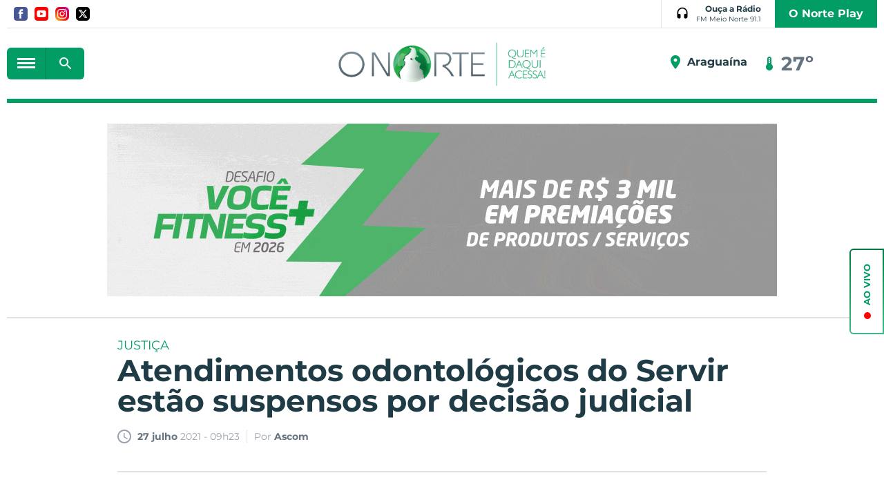

--- FILE ---
content_type: text/html; charset=utf-8
request_url: https://www.portalonorte.com.br/noticias/estado/atendimentos-odontologicos-do-servir-estao-suspensos-por-decisao/102664/
body_size: 15330
content:
<!DOCTYPE html><html xmlns="http://www.w3.org/1999/xhtml" lang="pt-br"><head><title>Atendimentos odontológicos do Servir estão suspensos por decisão judicial - Portal O Norte</title>
	<meta name="title" content="Atendimentos odontológicos do Servir estão suspensos por decisão judicial" /><link rel="canonical" href="https://www.portalonorte.com.br/noticias/estado/atendimentos-odontologicos-do-servir-estao-suspensos-por-decisao/102664/" /><link rel="amphtml" href="https://www.portalonorte.com.br/noticia/amp/102664/atendimentos-odontologicos-do-servir-estao-suspensos-por-decisao/" /><meta property="og:title" content="Atendimentos odontológicos do Servir estão suspensos por decisão judicial"/><meta property="og:image" content="https://cdn.portalonorte.com.br/upload/dn_arquivo/2021/07/odonto-servir-1.jpg"/><meta property="og:description" content=" Em cumprimento ao mandado de seguran&amp;ccedil;a publicado no Di&amp;aacute;rio Oficial do Estado n&amp;ordm; 5.893, da &amp;uacute;ltima sexta-feira, 23, os servi&amp;ccedil;os odontol&amp;oacute;gicos oferecidos pelo Plano..."/><meta property="description" content=" Em cumprimento ao mandado de seguran&amp;ccedil;a publicado no Di&amp;aacute;rio Oficial do Estado n&amp;ordm; 5.893, da &amp;uacute;ltima sexta-feira, 23, os servi&amp;ccedil;os odontol&amp;oacute;gicos oferecidos pelo Plano..."/>
<meta name="author" content="http://www.dothnews.com.br" /><meta name="owner" content="dothcom@dothcom.net" /><meta name="robots" content="index,follow"><meta http-equiv="Content-Language" content="pt-br" /><meta http-equiv="Content-Type" content="text/html; charset=utf-8" /><meta charset="UTF-8"><meta name="google-site-verification" content="ZwrJw1f6avlgVQRmgdzzmsPHCiG94bW_OBIK9uJ1dmE" /><base href="https://www.portalonorte.com.br/" /><script type="text/javascript">SITE_URL = 'https://www.portalonorte.com.br/';CDN_URL = 'https://cdn.portalonorte.com.br/';STATIC_URL = 'https://www.portalonorte.com.br/application/themes/portalonorte.com.br/';CSRF_NAME = 'csrf_test_name';CSRF_HASH = 'a0f35c8e18ac97b2bde2316c1365d84b';var BANNER_NA_VITRINE  = '';var DFP_BLOCOID_vitrine_desk = '';var DFP_BLOCOID_vitrine_mob = '';</script><style>.squareBanner .mascaraConsole{display: block;width: 300px;height: 250px;}.supperBanner .mascaraConsole{display: block!important;width: 1260px!important;height: 100px!important;position:relative!important;}.billboardBanner .mascaraConsole{display: block!important;width: 970px!important;height: 250px!important;}.recBanner .mascaraConsole{display: block!important;width: 300px!important;height: 100px!important;}</style><meta http-equiv="x-dns-prefetch-control" content="on"/><meta name="viewport" content="width=device-width, initial-scale=1, maximum-scale=5"><meta name="apple-mobile-web-app-status-bar-style" content="black" /><meta name="apple-mobile-web-app-capable" content="yes" /><link rel="apple-touch-icon" sizes="57x57" href="//www.portalonorte.com.br/application/themes/portalonorte.com.br/gfx/favicon/2020/apple-icon-57x57.png"><link rel="apple-touch-icon" sizes="60x60" href="//www.portalonorte.com.br/application/themes/portalonorte.com.br/gfx/favicon/2020/apple-icon-60x60.png"><link rel="apple-touch-icon" sizes="72x72" href="//www.portalonorte.com.br/application/themes/portalonorte.com.br/gfx/favicon/2020/apple-icon-72x72.png"><link rel="apple-touch-icon" sizes="76x76" href="//www.portalonorte.com.br/application/themes/portalonorte.com.br/gfx/favicon/2020/apple-icon-76x76.png"><link rel="apple-touch-icon" sizes="114x114" href="//www.portalonorte.com.br/application/themes/portalonorte.com.br/gfx/favicon/2020/apple-icon-114x114.png"><link rel="apple-touch-icon" sizes="120x120" href="//www.portalonorte.com.br/application/themes/portalonorte.com.br/gfx/favicon/2020/apple-icon-120x120.png"><link rel="apple-touch-icon" sizes="144x144" href="//www.portalonorte.com.br/application/themes/portalonorte.com.br/gfx/favicon/2020/apple-icon-144x144.png"><link rel="apple-touch-icon" sizes="152x152" href="//www.portalonorte.com.br/application/themes/portalonorte.com.br/gfx/favicon/2020/apple-icon-152x152.png"><link rel="apple-touch-icon" sizes="180x180" href="//www.portalonorte.com.br/application/themes/portalonorte.com.br/gfx/favicon/2020/apple-icon-180x180.png"><link rel="icon" type="image/png" sizes="192x192"  href="//www.portalonorte.com.br/application/themes/portalonorte.com.br/gfx/favicon/2020/android-icon-192x192.png"><link rel="icon" type="image/png" sizes="32x32" href="//www.portalonorte.com.br/application/themes/portalonorte.com.br/gfx/favicon/2020/favicon-32x32.png"><link rel="icon" type="image/png" sizes="96x96" href="//www.portalonorte.com.br/application/themes/portalonorte.com.br/gfx/favicon/2020/favicon-96x96.png"><link rel="icon" type="image/png" sizes="16x16" href="//www.portalonorte.com.br/application/themes/portalonorte.com.br/gfx/favicon/2020/favicon-16x16.png"><link href="//www.portalonorte.com.br/application/themes/portalonorte.com.br/gfx/favicon/2020/iphone5_splash.png" media="(device-width: 320px) and (device-height: 568px) and (-webkit-device-pixel-ratio: 2)" rel="apple-touch-startup-image" /><link href="//www.portalonorte.com.br/application/themes/portalonorte.com.br/gfx/favicon/2020/iphone6_splash.png" media="(device-width: 375px) and (device-height: 667px) and (-webkit-device-pixel-ratio: 2)" rel="apple-touch-startup-image" /><link href="//www.portalonorte.com.br/application/themes/portalonorte.com.br/gfx/favicon/2020/iphoneplus_splash.png" media="(device-width: 621px) and (device-height: 1104px) and (-webkit-device-pixel-ratio: 3)" rel="apple-touch-startup-image" /><link href="//www.portalonorte.com.br/application/themes/portalonorte.com.br/gfx/favicon/2020/iphonex_splash.png" media="(device-width: 375px) and (device-height: 812px) and (-webkit-device-pixel-ratio: 3)" rel="apple-touch-startup-image" /><link href="//www.portalonorte.com.br/application/themes/portalonorte.com.br/gfx/favicon/2020/iphonexr_splash.png" media="(device-width: 414px) and (device-height: 896px) and (-webkit-device-pixel-ratio: 2)" rel="apple-touch-startup-image" /><link href="//www.portalonorte.com.br/application/themes/portalonorte.com.br/gfx/favicon/2020/iphonexsmax_splash.png" media="(device-width: 414px) and (device-height: 896px) and (-webkit-device-pixel-ratio: 3)" rel="apple-touch-startup-image" /><link href="//www.portalonorte.com.br/application/themes/portalonorte.com.br/gfx/favicon/2020/ipad_splash.png" media="(device-width: 768px) and (device-height: 1024px) and (-webkit-device-pixel-ratio: 2)" rel="apple-touch-startup-image" /><link href="//www.portalonorte.com.br/application/themes/portalonorte.com.br/gfx/favicon/2020/ipadpro1_splash.png" media="(device-width: 834px) and (device-height: 1112px) and (-webkit-device-pixel-ratio: 2)" rel="apple-touch-startup-image" /><link href="//www.portalonorte.com.br/application/themes/portalonorte.com.br/gfx/favicon/2020/ipadpro3_splash.png" media="(device-width: 834px) and (device-height: 1194px) and (-webkit-device-pixel-ratio: 2)" rel="apple-touch-startup-image" /><link href="//www.portalonorte.com.br/application/themes/portalonorte.com.br/gfx/favicon/2020/ipadpro2_splash.png" media="(device-width: 1024px) and (device-height: 1366px) and (-webkit-device-pixel-ratio: 2)" rel="apple-touch-startup-image" /><meta name="msapplication-TileColor" content="#0077ea"><meta name="msapplication-TileImage" content="//www.portalonorte.com.br/application/themes/portalonorte.com.br/gfx/favicon/2020/ms-icon-144x144.png"><meta name="theme-color" content="#0077ea"><!--BLOCO DE HEAD ADICIONAL--><link rel="alternate" title="Portal O Norte - RSS" href="https://www.portalonorte.com.br/noticias/estado/feed/" type="application/rss+xml" />		
		
		<!--CSS--><link rel="stylesheet" href="https://www.portalonorte.com.br/application/themes/portalonorte.com.br/css/padrao_v1234570262.css"/><link rel="stylesheet" href="https://cdnjs.cloudflare.com/ajax/libs/Swiper/4.4.6/css/swiper.min.css"/>
	<link rel="stylesheet" type="text/css" href="//cdnjs.cloudflare.com/ajax/libs/fancybox/2.1.7/css/jquery.fancybox.min.css">
	<style>
		.fancybox-next span, .fancybox-prev span{
			visibility: visible !important;
			display: block !important;
		}
	</style>



		<!-- JS --><script src="https://cdnjs.cloudflare.com/ajax/libs/pace/1.0.2/pace.min.js"></script><script src="https://www.portalonorte.com.br/application/themes/portalonorte.com.br/js/jquery-2.1.4.min.js"></script><script src="https://code.jquery.com/jquery-3.6.0.min.js"></script><script src="https://code.jquery.com/jquery-migrate-3.3.2.min.js"></script><script src="https://www.portalonorte.com.br/application/themes/portalonorte.com.br/js/jquery.validate-1.17.0.min.js"></script><!--<script src="https://www.portalonorte.com.br/application/themes/portalonorte.com.br/js/jquery.maskedinput.min.js"></script>--><script src="https://cdnjs.cloudflare.com/ajax/libs/Swiper/4.4.6/js/swiper.min.js"></script><script src="https://www.portalonorte.com.br/application/themes/portalonorte.com.br/js/jquery.cycle2.min.js"></script><script src="https://www.portalonorte.com.br/application/themes/portalonorte.com.br/js/padrao_v1234570262.js"></script>

	<script src="//cdnjs.cloudflare.com/ajax/libs/fancybox/2.1.5/jquery.fancybox.min.js"></script>


		
			<script async src="https://pagead2.googlesyndication.com/pagead/js/adsbygoogle.js?client=ca-pub-1280958926108456" crossorigin="anonymous"></script>

			<script async src="https://pagead2.googlesyndication.com/pagead/js/adsbygoogle.js"></script>
			<script>
				(adsbygoogle = window.adsbygoogle || []).push({
					google_ad_client: "ca-pub-4156194410382358:",
					enable_page_level_ads: true
				});
			</script>
		

		
	
		
			<script type="text/javascript">
				window._taboola = window._taboola || [];
				_taboola.push({article:'auto'});
				!function (e, f, u, i) {
				if (!document.getElementById(i)){
				e.async = 1;
				e.src = u;
				e.id = i;
				f.parentNode.insertBefore(e, f);
				}
				}(document.createElement('script'),
				document.getElementsByTagName('script')[0],
				'//cdn.taboola.com/libtrc/portalonorte-network/loader.js',
				'tb_loader_script');
				if(window.performance && typeof window.performance.mark == 'function')
				{window.performance.mark('tbl_ic');}
			</script>
		


	</head>
	<body class="bodyTag">

		
		

		<button class="fechaMenu"></button>

		
		
			
		

		
		
<!-- Google tag (gtag.js) -->
<script async src="https://www.googletagmanager.com/gtag/js?id=G-591Z5XBX9N"></script>
<script>
  
  window.dataLayer = window.dataLayer || [];
  function gtag(){dataLayer.push(arguments);}
  gtag('js', new Date());
  

  gtag('config', 'G-591Z5XBX9N');
  gtag('config', 'G-591Z5XBX9N');  

</script>



		
			

		<div id="fb-root"></div>
		<script>(function(d, s, id) {
		  var js, fjs = d.getElementsByTagName(s)[0];
		  if (d.getElementById(id)) return;
		  js = d.createElement(s); js.id = id;
		  js.src = 'https://connect.facebook.net/pt_BR/sdk.js#xfbml=1&version=v3.1&appId=347119032366780&autoLogAppEvents=1';
		  fjs.parentNode.insertBefore(js, fjs);
		}(document, 'script', 'facebook-jssdk'));</script>
	


		
					

		
		
		

				
		
		
		

		<header class="headerSite">
			<div class="container_16">

				<div class="head grid_16">
					<div class="grid_10 alpha">
						<div class="midias">
							<a href="https://www.facebook.com/portalonorte" rel="nofollow" target="_blank" class="facebook" title="Facebook">
								<svg xmlns="http://www.w3.org/2000/svg" width="24" height="24" viewBox="0 0 24 24"><path d="M19 0h-14c-2.761 0-5 2.239-5 5v14c0 2.761 2.239 5 5 5h14c2.762 0 5-2.239 5-5v-14c0-2.761-2.238-5-5-5zm-3 7h-1.924c-.615 0-1.076.252-1.076.889v1.111h3l-.238 3h-2.762v8h-3v-8h-2v-3h2v-1.923c0-2.022 1.064-3.077 3.461-3.077h2.539v3z"/></svg>
							</a>
							<a href="https://www.youtube.com/user/tvonorteweb" rel="nofollow" target="_blank" class="youtube" title="Youtube">
								<svg xmlns="http://www.w3.org/2000/svg" width="24" height="24" viewBox="0 0 24 24"><path d="M10 9.333l5.333 2.662-5.333 2.672v-5.334zm14-4.333v14c0 2.761-2.238 5-5 5h-14c-2.761 0-5-2.239-5-5v-14c0-2.761 2.239-5 5-5h14c2.762 0 5 2.239 5 5zm-4 7c-.02-4.123-.323-5.7-2.923-5.877-2.403-.164-7.754-.163-10.153 0-2.598.177-2.904 1.747-2.924 5.877.02 4.123.323 5.7 2.923 5.877 2.399.163 7.75.164 10.153 0 2.598-.177 2.904-1.747 2.924-5.877z"/></svg>
							</a>
							<a href="https://www.instagram.com/portalonorte/" rel="nofollow" target="_blank" class="instagram" title="Instagram">
								<svg xmlns="http://www.w3.org/2000/svg" width="24" height="24" viewBox="0 0 24 24"><path d="M12 2.163c3.204 0 3.584.012 4.85.07 3.252.148 4.771 1.691 4.919 4.919.058 1.265.069 1.645.069 4.849 0 3.205-.012 3.584-.069 4.849-.149 3.225-1.664 4.771-4.919 4.919-1.266.058-1.644.07-4.85.07-3.204 0-3.584-.012-4.849-.07-3.26-.149-4.771-1.699-4.919-4.92-.058-1.265-.07-1.644-.07-4.849 0-3.204.013-3.583.07-4.849.149-3.227 1.664-4.771 4.919-4.919 1.266-.057 1.645-.069 4.849-.069zm0-2.163c-3.259 0-3.667.014-4.947.072-4.358.2-6.78 2.618-6.98 6.98-.059 1.281-.073 1.689-.073 4.948 0 3.259.014 3.668.072 4.948.2 4.358 2.618 6.78 6.98 6.98 1.281.058 1.689.072 4.948.072 3.259 0 3.668-.014 4.948-.072 4.354-.2 6.782-2.618 6.979-6.98.059-1.28.073-1.689.073-4.948 0-3.259-.014-3.667-.072-4.947-.196-4.354-2.617-6.78-6.979-6.98-1.281-.059-1.69-.073-4.949-.073zm0 5.838c-3.403 0-6.162 2.759-6.162 6.162s2.759 6.163 6.162 6.163 6.162-2.759 6.162-6.163c0-3.403-2.759-6.162-6.162-6.162zm0 10.162c-2.209 0-4-1.79-4-4 0-2.209 1.791-4 4-4s4 1.791 4 4c0 2.21-1.791 4-4 4zm6.406-11.845c-.796 0-1.441.645-1.441 1.44s.645 1.44 1.441 1.44c.795 0 1.439-.645 1.439-1.44s-.644-1.44-1.439-1.44z"/></svg>
							</a>
							<a href="https://twitter.com/portalonorte1" rel="nofollow" target="_blank" class="twitter" title="Twitter">
								<svg xmlns="http://www.w3.org/2000/svg" viewBox="0 0 512 512"><path d="M389.2 48h70.6L305.6 224.2 487 464H345L233.7 318.6 106.5 464H35.8L200.7 275.5 26.8 48H172.4L272.9 180.9 389.2 48zM364.4 421.8h39.1L151.1 88h-42L364.4 421.8z"/></svg>
							</a>
						</div>
					</div>

					<div class="grid_6 omega">
						<div class="radioArea">
							<a href="ao-vivo/?radio=6" title="Ouça a Rádio Folha 96.7 FM" target="_blank" class="radioBtn">
								<svg viewBox="0 0 24 24"><path d="M11.4 1.02C6.62 1.33 3 5.52 3 10.31V17c0 1.66 1.34 3 3 3h1c1.1 0 2-.9 2-2v-4c0-1.1-.9-2-2-2H5v-1.71C5 6.45 7.96 3.11 11.79 3 15.76 2.89 19 6.06 19 10v2h-2c-1.1 0-2 .9-2 2v4c0 1.1.9 2 2 2h1c1.66 0 3-1.34 3-3v-7c0-5.17-4.36-9.32-9.6-8.98z"/></svg>
								<strong>
									Ouça a Rádio
									<small>FM Meio Norte 91.1</small>
								</strong>
							</a>
							<a href="https://www.youtube.com/channel/UCMn0qOd4JkoQ1mpi-fCD97A" class="nortePlay" target="_blank">O Norte Play</a>
						</div>
					</div>
				</div>

				<div class="clear"></div>

				<div class="topoContent">

					<div class="grid_5">

						<div class="menuBusca">
							<button aria-label="botão menu" class="menuIcon">
								<div><span></span></div>
							</button>
							<div class="formBusca mobileNao2">
								<button aria-label="botão buscar" class="buscarMascara"></button>
								<form action="busca/">
									<fieldset>
										<input type="text" class="inputText" placeholder="Pesquisar..." name="q" value=""  autocomplete="off" />
										<div class="buscaBt">
											<input type="submit" class="buscaBt" value="ok">
											<svg viewBox="0 0 24 24"><path d="M15.5 14h-.79l-.28-.27c1.2-1.4 1.82-3.31 1.48-5.34-.47-2.78-2.79-5-5.59-5.34-4.23-.52-7.79 3.04-7.27 7.27.34 2.8 2.56 5.12 5.34 5.59 2.03.34 3.94-.28 5.34-1.48l.27.28v.79l4.25 4.25c.41.41 1.08.41 1.49 0 .41-.41.41-1.08 0-1.49L15.5 14zm-6 0C7.01 14 5 11.99 5 9.5S7.01 5 9.5 5 14 7.01 14 9.5 11.99 14 9.5 14z"/></svg>
										</div>
									</fieldset>
								</form>
							</div>
						</div>
					</div>


					<div class="grid_6">
						<h1>
							<a href="https://www.portalonorte.com.br/" title="Portal O Norte" class="logoTopo">
								<img src="https://www.portalonorte.com.br/application/themes/portalonorte.com.br/gfx/logo-onorte-2020.png" alt="">
							</a>
						</h1>
					</div>

					<div class="grid_5 midiasPhone">

						<section class="tempo"><section class="climaTempo cycle-slideshow" data-cycle-slides="> section"><section class="climaTempo"><div class="climaCidade"><svg xmlns="http://www.w3.org/2000/svg" height="24" viewBox="0 0 24 24" width="24"><path d="M0 0h24v24H0z" fill="none"/><path d="M12 2C8.13 2 5 5.13 5 9c0 5.25 7 13 7 13s7-7.75 7-13c0-3.87-3.13-7-7-7zm0 9.5c-1.38 0-2.5-1.12-2.5-2.5s1.12-2.5 2.5-2.5 2.5 1.12 2.5 2.5-1.12 2.5-2.5 2.5z"/></svg><span>Palmas</span></div><div class="temperatura"><svg xmlns="http://www.w3.org/2000/svg" enable-background="new 0 0 24 24" height="24px" viewBox="0 0 24 24" width="24px" fill="#000000"><g><path d="M0,0h24v24H0V0z" fill="none"/></g><g><path d="M15,13V5c0-1.66-1.34-3-3-3S9,3.34,9,5v8c-1.21,0.91-2,2.37-2,4c0,2.76,2.24,5,5,5s5-2.24,5-5C17,15.37,16.21,13.91,15,13z M11,11V5c0-0.55,0.45-1,1-1s1,0.45,1,1v1h-1v1h1v1v1h-1v1h1v1H11z"/></g></svg><big>27º</big></div></section><section class="climaTempo"><div class="climaCidade"><svg xmlns="http://www.w3.org/2000/svg" height="24" viewBox="0 0 24 24" width="24"><path d="M0 0h24v24H0z" fill="none"/><path d="M12 2C8.13 2 5 5.13 5 9c0 5.25 7 13 7 13s7-7.75 7-13c0-3.87-3.13-7-7-7zm0 9.5c-1.38 0-2.5-1.12-2.5-2.5s1.12-2.5 2.5-2.5 2.5 1.12 2.5 2.5-1.12 2.5-2.5 2.5z"/></svg><span>Araguaína</span></div><div class="temperatura"><svg xmlns="http://www.w3.org/2000/svg" enable-background="new 0 0 24 24" height="24px" viewBox="0 0 24 24" width="24px" fill="#000000"><g><path d="M0,0h24v24H0V0z" fill="none"/></g><g><path d="M15,13V5c0-1.66-1.34-3-3-3S9,3.34,9,5v8c-1.21,0.91-2,2.37-2,4c0,2.76,2.24,5,5,5s5-2.24,5-5C17,15.37,16.21,13.91,15,13z M11,11V5c0-0.55,0.45-1,1-1s1,0.45,1,1v1h-1v1h1v1v1h-1v1h1v1H11z"/></g></svg><big>27º</big></div></section><section class="climaTempo"><div class="climaCidade"><svg xmlns="http://www.w3.org/2000/svg" height="24" viewBox="0 0 24 24" width="24"><path d="M0 0h24v24H0z" fill="none"/><path d="M12 2C8.13 2 5 5.13 5 9c0 5.25 7 13 7 13s7-7.75 7-13c0-3.87-3.13-7-7-7zm0 9.5c-1.38 0-2.5-1.12-2.5-2.5s1.12-2.5 2.5-2.5 2.5 1.12 2.5 2.5-1.12 2.5-2.5 2.5z"/></svg><span>Gurupi</span></div><div class="temperatura"><svg xmlns="http://www.w3.org/2000/svg" enable-background="new 0 0 24 24" height="24px" viewBox="0 0 24 24" width="24px" fill="#000000"><g><path d="M0,0h24v24H0V0z" fill="none"/></g><g><path d="M15,13V5c0-1.66-1.34-3-3-3S9,3.34,9,5v8c-1.21,0.91-2,2.37-2,4c0,2.76,2.24,5,5,5s5-2.24,5-5C17,15.37,16.21,13.91,15,13z M11,11V5c0-0.55,0.45-1,1-1s1,0.45,1,1v1h-1v1h1v1v1h-1v1h1v1H11z"/></g></svg><big>24º</big></div></section><section class="climaTempo"><div class="climaCidade"><svg xmlns="http://www.w3.org/2000/svg" height="24" viewBox="0 0 24 24" width="24"><path d="M0 0h24v24H0z" fill="none"/><path d="M12 2C8.13 2 5 5.13 5 9c0 5.25 7 13 7 13s7-7.75 7-13c0-3.87-3.13-7-7-7zm0 9.5c-1.38 0-2.5-1.12-2.5-2.5s1.12-2.5 2.5-2.5 2.5 1.12 2.5 2.5-1.12 2.5-2.5 2.5z"/></svg><span>Porto Nacional</span></div><div class="temperatura"><svg xmlns="http://www.w3.org/2000/svg" enable-background="new 0 0 24 24" height="24px" viewBox="0 0 24 24" width="24px" fill="#000000"><g><path d="M0,0h24v24H0V0z" fill="none"/></g><g><path d="M15,13V5c0-1.66-1.34-3-3-3S9,3.34,9,5v8c-1.21,0.91-2,2.37-2,4c0,2.76,2.24,5,5,5s5-2.24,5-5C17,15.37,16.21,13.91,15,13z M11,11V5c0-0.55,0.45-1,1-1s1,0.45,1,1v1h-1v1h1v1v1h-1v1h1v1H11z"/></g></svg><big>28º</big></div></section></section></section>

						<div class="menuBusca apenasMobile">
							<div class="formBusca">
								<button aria-label="botão buscar" class="buscarMascara"></button>
								<form action="busca/">
									<fieldset>
										<input type="text" class="inputText" placeholder="Pesquisar..." name="q" value=""  autocomplete="off" />
										<div class="buscaBt">
											<input type="submit" class="buscaBt" value="ok">
											<svg viewBox="0 0 24 24"><path d="M15.5 14h-.79l-.28-.27c1.2-1.4 1.82-3.31 1.48-5.34-.47-2.78-2.79-5-5.59-5.34-4.23-.52-7.79 3.04-7.27 7.27.34 2.8 2.56 5.12 5.34 5.59 2.03.34 3.94-.28 5.34-1.48l.27.28v.79l4.25 4.25c.41.41 1.08.41 1.49 0 .41-.41.41-1.08 0-1.49L15.5 14zm-6 0C7.01 14 5 11.99 5 9.5S7.01 5 9.5 5 14 7.01 14 9.5 11.99 14 9.5 14z"/></svg>
										</div>
									</fieldset>
								</form>
							</div>
						</div>

					</div>

					<div class="clear"></div>

				</div>

				<div class="clear"></div>

				
					<div class="grid_16">
						<div class="spacerHeader"></div>
					</div>
				

			</div>

			<div class="clear"></div>

			<nav class="menuPrincipal">
				<ul>

					<div class="menuBusca">
						<button class="menuIcon">
							<div><span></span></div>
							FECHAR
						</button>
					</div>

					<a href="assinatura/" class="nortePlay apenasMobile">O Norte Play</a>


					
					
					
											<li >
															<a  href="https://www.portalonorte.com.br/pagina-inicial/" title="Capa">Capa</a>
							
							
													</li>
											<li class="dropdown">
															<a  href="https://www.portalonorte.com.br/colunas/" title="Colunas">Colunas</a>
							
							
							
							<ul class="subMenu">
																	<li class="sub-menu">
										<a  href="https://www.portalonorte.com.br/vitrine-cultural/" title="Dágila Sabóia">Dágila Sabóia</a>

										
										
									</li>
																	<li class="sub-menu">
										<a  href="https://www.portalonorte.com.br/opiniao-formada/" title="Tony Veras">Tony Veras</a>

										
										
									</li>
																	<li class="sub-menu">
										<a  href="https://www.portalonorte.com.br/chics/" title="Jotta Nunes">Jotta Nunes</a>

										
										
									</li>
															</ul>
													</li>
											<li >
															<a  href="https://www.portalonorte.com.br/atendimento/" title="Fale Conosco">Fale Conosco</a>
							
							
													</li>
											<li >
															<a  href="https://www.portalonorte.com.br/guia/" title="Guia">Guia</a>
							
							
													</li>
											<li >
															<a  href="https://www.portalonorte.com.br/ultimas-noticias/" title="Últimas Notícias">Últimas Notícias</a>
							
							
													</li>
											<li class="dropdown">
															<a  href="https://www.portalonorte.com.br/noticias/" title="Notícias">Notícias</a>
							
							
							
							<ul class="subMenu">
																	<li class="sub-menu">
										<a  href="https://www.portalonorte.com.br/editais/" title="Editais">Editais</a>

										
										
									</li>
																	<li class="sub-menu">
										<a  href="https://www.portalonorte.com.br/politica/" title="Política">Política</a>

										
										
									</li>
																	<li class="sub-menu">
										<a  href="https://www.portalonorte.com.br/oportunidades/" title="Oportunidades">Oportunidades</a>

										
										
									</li>
																	<li class="sub-menu">
										<a  href="https://www.portalonorte.com.br/plantao-190/" title="Plantão 190">Plantão 190</a>

										
										
									</li>
																	<li class="sub-menu">
										<a  href="https://www.portalonorte.com.br/vc-e-o-reporter/" title="Vc é o Repórter">Vc é o Repórter</a>

										
										
									</li>
																	<li class="sub-menu">
										<a  href="https://www.portalonorte.com.br/noticias/esportes/" title="Esportes">Esportes</a>

										
										
									</li>
																	<li class="sub-menu">
										<a  href="https://www.portalonorte.com.br/noticias/araguaina/" title="Araguaína">Araguaína</a>

										
										
									</li>
																	<li class="sub-menu">
										<a  href="https://www.portalonorte.com.br/noticias/estado/" title="Estado">Estado</a>

										
										
									</li>
																	<li class="sub-menu">
										<a  href="https://www.portalonorte.com.br/noticias/municipios/" title="Municípios">Municípios</a>

										
										
									</li>
																	<li class="sub-menu">
										<a  href="https://www.portalonorte.com.br/ronda-policial/" title="Ronda Policial">Ronda Policial</a>

										
										
									</li>
																	<li class="sub-menu">
										<a  href="https://www.portalonorte.com.br/mais-quentes/" title="Mais Quentes">Mais Quentes</a>

										
										
									</li>
																	<li class="sub-menu">
										<a  href="https://www.portalonorte.com.br/noticias/norte-fun/" title="Norte Fun">Norte Fun</a>

										
										
									</li>
															</ul>
													</li>
											<li >
															<a  href="https://www.portalonorte.com.br/videos/" title="Vídeos">Vídeos</a>
							
							
													</li>
											<li >
															<a  href="https://www.portalonorte.com.br/galeria/" title="Fotos">Fotos</a>
							
							
													</li>
											<li >
															<a  href="https://www.portalonorte.com.br/concursos-e-empregos/" title="Concursos e Empregos">Concursos e Empregos</a>
							
							
													</li>
											<li >
															<a  href="https://www.portalonorte.com.br/cultura-e-lazer/" title="Cultura e Lazer">Cultura e Lazer</a>
							
							
													</li>
					
				</ul>

				<div class="clear"></div>
			</nav>
		</header>

		<div class="clear"></div>
		<div class="spacer30 mobileNao"></div>
		<div class="spacer10 apenasMobile"></div>


		<div class="container_16">
			
	<div class="tabletMobileNao"><div class="grid_16 supperBanner"><div><a href="https://www.portalonorte.com.br/banner/clica_banner/501/" target="_blank"><img src="https://cdn.portalonorte.com.br/upload/dn_banner/2026/01/des-vcmaisfit_1.gif"
										alt="DESAFIO FITNESS COMPUTADOR "
										class=""
										border="0"/></a><script type="text/javascript">if (typeof ga === 'function'){	ga('send', 'event', 'Banner', 'Visualizacao', '501 - DESAFIO FITNESS COMPUTADOR ', {'nonInteraction': 1});}if (typeof gtag === 'function'){	gtag('event', 'Visualizacao', {		'event_category' : 'Banner',		'event_label' : '501 - DESAFIO FITNESS COMPUTADOR ',		'non_interaction' : true	});}</script></div></div><div class="spacer30"></div><div class="grid_16"><div class="spacerLine"></div></div><div class="clear"></div><div class="spacer30"></div></div><div class="apenasTabletMobile"><div class="recBanner"><div><a href="https://www.portalonorte.com.br/banner/clica_banner/500/" target="_blank"><img src="https://cdn.portalonorte.com.br/upload/dn_banner/2026/01/des-vcmaisfit.gif"
										alt="Desafio VC Fitness"
										class=""
										border="0"/></a><script type="text/javascript">if (typeof ga === 'function'){	ga('send', 'event', 'Banner', 'Visualizacao', '500 - Desafio VC Fitness', {'nonInteraction': 1});}if (typeof gtag === 'function'){	gtag('event', 'Visualizacao', {		'event_category' : 'Banner',		'event_label' : '500 - Desafio VC Fitness',		'non_interaction' : true	});}</script></div></div><div class="apenasMobile"><div class="clear"></div><div class="spacer30"></div></div></div><section class="conteudoNoticia"><header class="tituloNoticia grid_12 prefix_2"><small>JUSTIÇA</small><h1>Atendimentos odontológicos do Servir estão suspensos por decisão judicial</h1><section class="dataAutor"><span><svg version="1.0" id="Layer_1" xmlns="http://www.w3.org/2000/svg" xmlns:xlink="http://www.w3.org/1999/xlink" viewBox="2 2 20 20"><path d="M11.99,2C6.471,2,2,6.48,2,12c0,5.52,4.471,10,9.99,10C17.52,22,22,17.52,22,12C22,6.48,17.52,2,11.99,2z M12,20c-4.42,0-8-3.58-8-8s3.58-8,8-8s8,3.58,8,8S16.42,20,12,20z M12.5,12.25l4.5,2.67l-0.75,1.23L11,13V7h1.5V12.25z"></path></svg>
<strong>27 julho</strong> 2021 - 09h23</span><span>Por <strong>Ascom</strong></span><div class="shareFaceNoticia"><div class="fb-like" data-href="https://www.portalonorte.com.br/noticias/estado/atendimentos-odontologicos-do-servir-estao-suspensos-por-decisao/102664/" data-layout="button_count" data-action="like" data-show-faces="true" data-share="true"></div></div></section><div class="spacer40 mobileNao"></div><div class="spacer20 apenasMobile"></div><div class="spacerLine"></div><div class="spacer20 apenasMobile"></div><div class="spacer40 mobileNao"></div></header><article class="grid_8 prefix_2"><aside class="grid_1 alpha shareAreas"><a href="https://www.facebook.com/sharer/sharer.php?u=https://www.portalonorte.com.br/noticias/estado/atendimentos-odontologicos-do-servir-estao-suspensos-por-decisao/102664/&title=Atendimentos odontológicos do Servir estão suspensos por decisão judicial" aria-label="Botão Facebook" target="_blank" class="share facebook"><svg version="1.0" id="Layer_1" xmlns="http://www.w3.org/2000/svg" xmlns:xlink="http://www.w3.org/1999/xlink" viewBox="0 0 40 40"><path fill-rule="evenodd" clip-rule="evenodd" d="M0,0v40h22V24h-5v-6h5v-3.256C22,9.594,25.368,6,30.25,6C32.588,6,33,6,34,6v6h-2.5c-2.654,0-2.95,1.779-2.95,4.279L28.5,18h6l-2,6h-4l0.05,16H40V0H0z"/></svg></a><!--<a href="https://www.linkedin.com/cws/share?url=https://www.portalonorte.com.br/noticias/estado/atendimentos-odontologicos-do-servir-estao-suspensos-por-decisao/102664/" target="_blank" class="share linkedin"><svg version="1.0" id="Layer_1" xmlns="http://www.w3.org/2000/svg" xmlns:xlink="http://www.w3.org/1999/xlink" viewBox="0 0 40 40"><path fill-rule="evenodd" clip-rule="evenodd" d="M0,0v40h40V0H0z M13,32H8V15h5V32z M10.666,13.557c-1.475,0-2.667-1.225-2.667-2.737c0-1.511,1.193-2.737,2.667-2.737c1.473,0,2.667,1.226,2.667,2.737C13.332,12.332,12.139,13.557,10.666,13.557z M32,32h-5v-8.863c0-1.795-1.312-2.737-3-2.737c-1.729,0-3,0.964-3,2.737V32h-5V15h5v2.664c1-1.344,1.109-2.738,4.832-2.738c5.307,0,6.168,4.106,6.168,9.58V32z"/></svg></a>--><a href="https://api.whatsapp.com/send?text=Atendimentos odontológicos do Servir estão suspensos por decisão judicial - https://www.portalonorte.com.br/noticias/estado/atendimentos-odontologicos-do-servir-estao-suspensos-por-decisao/102664/" aria-label="Botão Whatsapp" target="_blank" class="share whats"><svg version="1.1" id="Layer_1" xmlns="http://www.w3.org/2000/svg" xmlns:xlink="http://www.w3.org/1999/xlink" viewBox="0 0 512 512"><path fill-rule="evenodd" clip-rule="evenodd" d="M259.636,87.032c-91.041,0-165.094,73.492-165.094,163.82c0,35.841,11.684,69.042,31.446,96.046l-20.622,60.831l63.442-20.164c26.071,17.113,57.292,27.098,90.826,27.098c91.029,0,165.094-73.485,165.094-163.812S350.665,87.032,259.636,87.032z M355.98,318.431c-4.019,11.157-23.674,21.913-32.488,22.701c-8.826,0.807-8.826,7.176-57.773-11.938c-48.93-19.13-79.813-68.925-82.219-72.103c-2.409-3.184-19.652-25.891-19.652-49.396c0-23.5,12.432-35.05,16.842-39.833c4.408-4.775,9.625-5.974,12.835-5.974c3.215,0,6.42,0.4,9.23,0.4c2.813,0,6.814-1.593,10.825,7.967c4.012,9.56,13.642,33.066,14.845,35.449c1.198,2.396,2.011,5.182,0.398,8.371c-1.602,3.188-2.401,5.175-4.809,7.97c-2.41,2.782-5.058,6.215-7.225,8.363c-2.407,2.378-4.918,4.961-2.109,9.74c2.809,4.786,12.471,20.414,26.778,33.072c18.386,16.273,33.902,21.314,38.708,23.702c4.817,2.391,7.617,1.991,10.426-1.2c2.814-3.187,12.038-13.931,15.242-18.72c3.207-4.778,6.42-3.979,10.839-2.385c4.404,1.588,28.076,13.146,32.894,15.534c4.806,2.384,8.015,3.581,9.225,5.57C359.989,297.712,359.989,307.281,355.98,318.431z M0,0v512h512V0H0z M259.636,445.697c-34.431,0-66.776-8.802-94.92-24.242L56,456l35.438-104.544c-17.878-29.367-28.173-63.801-28.173-100.605C63.265,143.235,151.181,56,259.635,56C368.087,56.001,456,143.236,456,250.853C456,358.462,368.087,445.697,259.636,445.697z"/></svg></a><a href="https://twitter.com/intent/tweet?&text=Atendimentos odontológicos do Servir estão suspensos por decisão judicial&url=https://www.portalonorte.com.br/noticias/estado/atendimentos-odontologicos-do-servir-estao-suspensos-por-decisao/102664/" aria-label="Botão Twitter" target="_blank" class="share twitter"><svg xmlns="http://www.w3.org/2000/svg" viewBox="0 0 512 512"><path d="M389.2 48h70.6L305.6 224.2 487 464H345L233.7 318.6 106.5 464H35.8L200.7 275.5 26.8 48H172.4L272.9 180.9 389.2 48zM364.4 421.8h39.1L151.1 88h-42L364.4 421.8z"/></svg></a><a href="https://www.portalonorte.com.br/noticias/estado/atendimentos-odontologicos-do-servir-estao-suspensos-por-decisao/102664/#comentar" aria-label="Botão Comentar" class="share comment"><svg version="1.0" id="Layer_1" xmlns="http://www.w3.org/2000/svg" xmlns:xlink="http://www.w3.org/1999/xlink" viewBox="0 0 40 40"><path fill-rule="evenodd" clip-rule="evenodd" d="M0,0v40h40V0H0z M31,23.801C31,25.744,29.823,27,28,27H15.414l-4.708,4.709c-0.191,0.191-0.447,0.293-0.707,0.293c-0.129,0-0.259-0.025-0.383-0.076c-0.374-0.155-0.618-0.52-0.617-0.925L9.01,13.399c0-1.875,1.52-3.399,3.389-3.399h15.203C29.477,10,31,11.523,31,13.398V23.801z M29,13.398v10.402C29,25,28.325,25,28,25H15c-0.265,0-0.52,0.105-0.707,0.293L11,28.586l0.01-15.187c0-0.772,0.623-1.399,1.389-1.399h15.203C28.374,12,29,12.626,29,13.398z"/></svg></a><a href="javascript:window.print();" aria-label="Botão Imprimir" class="share print"><svg version="1.0" id="Layer_1" xmlns="http://www.w3.org/2000/svg" xmlns:xlink="http://www.w3.org/1999/xlink" viewBox="0 0 40 40"><path fill-rule="evenodd" clip-rule="evenodd" d="M14,23h12v8H14V23z M28,19h2v-2h-2V19z M40,0v40H0V0H40z M12,13h16V7H12V13zM34.002,18.555C34.002,16.157,32.324,15,30,15H10c-2.324,0-4.002,1.157-4.002,3.555L6,27h6v6h16v-6h6L34.002,18.555z"/></svg></a></aside><div class="imgPadrao"><a href="https://cdn.portalonorte.com.br/img/c/780/530/dn_arquivo/2021/07/odonto-servir-1.jpg" class="fancybox"><img src="https://cdn.portalonorte.com.br/img/c/780/530/dn_arquivo/2021/07/odonto-servir-1.jpg" alt=""/><small class="legendaFoto">Os beneficiários que iniciaram tratamento poderão concluir os procedimentos - <strong>Crédito: Ascom Secad/Governo do Tocantins</strong></small></a></div><style>.dn_noticiasRelacionadas.nrEsquerda,.dn_noticiasRelacionadas.nrDireita,.dn_imagemComLegenda.iclEsquerda,.dn_imagemComLegenda.iclDireita{max-width: 300px;}.dn_noticiasRelacionadas.nrEsquerda,.dn_imagemComLegenda.iclEsquerda{margin-right: 15px;}.dn_noticiasRelacionadas.nrDireita,.dn_imagemComLegenda.iclDireita{margin-left: 15px;}.dn_legendaImg{font-size: 11px;line-height: 15px;display: block;padding-top: 5px;}</style><p>Em cumprimento ao mandado de seguran&ccedil;a publicado no Di&aacute;rio Oficial do Estado n&ordm; 5.893, da &uacute;ltima sexta-feira, 23, os servi&ccedil;os odontol&oacute;gicos oferecidos pelo Plano de Assist&ecirc;ncia &agrave; Sa&uacute;de dos Servidores P&uacute;blicos do Estado do Tocantins (Servir) est&atilde;o temporariamente suspensos, contudo os procedimentos em andamento ter&atilde;o continuidade garantida de modo a evitar preju&iacute;zos aos benefici&aacute;rios.</p>

<p>A Secretaria de Estado da Administra&ccedil;&atilde;o (Secad) informa que a suspens&atilde;o tempor&aacute;ria do atendimento odontol&oacute;gico ocorreu por uma decis&atilde;o judicial com base no mandado c&iacute;vel n&ordm; 0019575-93.2021.8.27.2729/TO, na qual &eacute; deferida a liminar para a suspens&atilde;o do contrato firmado para ofertar servi&ccedil;os odontol&oacute;gicos aos benefici&aacute;rios do Servir. A empresa que ficou como terceira colocada no processo de licita&ccedil;&atilde;o solicitou a desclassifica&ccedil;&atilde;o da vencedora.</p>

<p>A Diretoria do Servir, esclarece que est&aacute; garantida a continuidade dos procedimentos odontol&oacute;gicos em andamento de modo a evitar preju&iacute;zos aos benefici&aacute;rios do Servir. <em>&ldquo;Apesar da suspens&atilde;o dos servi&ccedil;os, os benefici&aacute;rios que j&aacute; iniciaram algum tratamento poder&atilde;o concluir seus procedimentos, sem preju&iacute;zos&rdquo;</em>, destacou o secret&aacute;rio Executivo e diretor do Servir, Ineijaim Siqueira.</p>

<p>O secret&aacute;rio da Administra&ccedil;&atilde;o, Bruno Barreto, espera que a quest&atilde;o judicial seja resolvida <em>&ldquo;o mais breve poss&iacute;vel para que o servi&ccedil;o possa restabelecer integralmente&rdquo;</em>, finalizou.</p>
</p>
	





<div class="spacer20"></div></article></section><aside class="grid_4 colunaDireita colunaDireita2"><div class="squareBanner"><div><div><a href="https://www.portalonorte.com.br/banner/clica_banner/471/" target="_self"><img src="https://cdn.portalonorte.com.br/upload/dn_banner/2024/11/1731416945.gif" width="300" height="250"
										alt="Artesanal Institucional "
										class=""
										border="0"/></a><script type="text/javascript">if (typeof ga === 'function'){	ga('send', 'event', 'Banner', 'Visualizacao', '471 - Artesanal Institucional ', {'nonInteraction': 1});}if (typeof gtag === 'function'){	gtag('event', 'Visualizacao', {		'event_category' : 'Banner',		'event_label' : '471 - Artesanal Institucional ',		'non_interaction' : true	});}</script></div></div></div><div class="clear"></div><div class="spacer40"></div><div class="squareBanner"><div><div><a href="https://www.portalonorte.com.br/banner/clica_banner/433/" target="_self"><img src="https://cdn.portalonorte.com.br/upload/dn_banner/2022/11/gif-toledo-fibra_1.gif" width="300" height="250"
										alt="Toledo Fibra Novo Interna "
										class=""
										border="0"/></a><script type="text/javascript">if (typeof ga === 'function'){	ga('send', 'event', 'Banner', 'Visualizacao', '433 - Toledo Fibra Novo Interna ', {'nonInteraction': 1});}if (typeof gtag === 'function'){	gtag('event', 'Visualizacao', {		'event_category' : 'Banner',		'event_label' : '433 - Toledo Fibra Novo Interna ',		'non_interaction' : true	});}</script></div></div></div><div class="clear"></div><div class="spacer40"></div><div class="squareBanner"><div><div><a href="https://www.portalonorte.com.br/banner/clica_banner/453/" target="_blank"><img src="https://cdn.portalonorte.com.br/upload/dn_banner/2024/02/banner-namelhor-300-250-1.gif" width="300" height="250"
										alt="Na Melhor Academia"
										class=""
										border="0"/></a><script type="text/javascript">if (typeof ga === 'function'){	ga('send', 'event', 'Banner', 'Visualizacao', '453 - Na Melhor Academia', {'nonInteraction': 1});}if (typeof gtag === 'function'){	gtag('event', 'Visualizacao', {		'event_category' : 'Banner',		'event_label' : '453 - Na Melhor Academia',		'non_interaction' : true	});}</script></div></div></div><div class="clear"></div><div class="spacer40"></div><h1 class="tituloPadrao">Mais Lidas</h1><div class="spacer15"></div><div class="spacerLine"></div><div class="spacer20"></div><ul><li><a href="https://www.portalonorte.com.br/noticias/araguaina/moradora-desabafa-nas-redes-e-denuncia-atendimento-enganoso-em/138100/" class="linkNoticia maisLidas2" title="Moradora desabafa nas redes e denuncia atendimento enganoso em açougues de Araguaína"><div><img src="https://cdn.portalonorte.com.br/img/c/300/210/dn_arquivo/2026/01/whatsapp-image-2026-01-14-at-193508.jpeg" alt="" loading="lazy"><big>1</big></div><div class="texto1"><small>ALCATRA OU MAMINHA?</small><h3>Moradora desabafa nas redes e denuncia atendimento enganoso em açougues de Araguaína</h3></div></a></li><div class="spacer20"></div><div class="spacerLine"></div><div class="spacer20"></div><li><a href="https://www.portalonorte.com.br/plantao-190/jovem-gravida-morre-vitima-de-tragico-acidente-em-cruzamento-de-aragua/138154/" class="linkNoticia maisLidas2" title="Jovem grávida morre vítima de trágico acidente em cruzamento de Araguaína "><div><img src="https://cdn.portalonorte.com.br/img/c/300/210/dn_arquivo/2026/01/whatsapp-image-2026-01-17-at-111316.jpeg" alt="" loading="lazy"><big>2</big></div><div class="texto1"><small>COLISÃO FATAL</small><h3>Jovem grávida morre vítima de trágico acidente em cruzamento de Araguaína </h3></div></a></li><div class="spacer20"></div><div class="spacerLine"></div><div class="spacer20"></div><li><a href="https://www.portalonorte.com.br/noticias/araguaina/prefeito-vai-parar-na-upa-apos-repercussao-de-denuncias-de-colapso-na/138056/" class="linkNoticia maisLidas2" title="Prefeito vai parar na UPA após repercussão de denúncias de colapso na unidade "><div><img src="https://cdn.portalonorte.com.br/img/c/300/210/dn_arquivo/2026/01/prefeito-upa.jpeg" alt="" loading="lazy"><big>3</big></div><div class="texto1"><small>EM ARAGUAÍNA </small><h3>Prefeito vai parar na UPA após repercussão de denúncias de colapso na unidade </h3></div></a></li><div class="spacer20"></div><div class="spacerLine"></div><div class="spacer20"></div><li><a href="https://www.portalonorte.com.br/noticias/brasil/fabrica-que-fazia-espetinhos-com-carne-pintada-e-alvo-de-operacao-poli/138162/" class="linkNoticia maisLidas2" title="Fábrica que fazia espetinhos com carne "pintada" é alvo de operação policial "><div><img src="https://cdn.portalonorte.com.br/img/c/300/210/dn_arquivo/2026/01/18c1ca5c-carne-moida.webp" alt="" loading="lazy"><big>4</big></div><div class="texto1"><small>DENÚNCIA EM GOIÁS</small><h3>Fábrica que fazia espetinhos com carne "pintada" é alvo de operação policial </h3></div></a></li></ul><div class="spacer40"></div></aside><section class="conteudoNoticia"><article class="grid_8 grid_8_2 prefix_2"><div class="spacerLine"></div><div class="spacer20"></div><a name="comentar"></a><div class="comentario"><div class="comentarios"><div class="fb-comments" data-href="https://www.portalonorte.com.br/noticias/estado/atendimentos-odontologicos-do-servir-estao-suspensos-por-decisao/102664/" data-width="100%" data-numposts="5"></div></div></div><div class="spacer40"></div>
<h1 class="tituloPadrao">Leia Também</h1><div class="spacer20"></div><div class="spacerLine"></div><div class="spacer20"></div><section class="leiaTambem"><a href="https://www.portalonorte.com.br/noticias/araguaina/apos-vistoria-investigacao-sobre-manejo-de-cadaveres-na-ufnt-e-arquiva/138179/" class="noticiasMenores grid_2 alpha"><img src="https://cdn.portalonorte.com.br/img/c/140/80/dn_arquivo/2026/01/whatsapp-image-2026-01-18-at-18-02-35.webp" alt="" loading="lazy"><div class="imgLadoMobile"><small>CÂMPUS DE ARAGUAÍNA </small><h3>Após vistoria, investigação sobre manejo de cadáveres na UFNT é arquivada  </h3></div></a><a href="https://www.portalonorte.com.br/noticias/municipios/ex-prefeito-nomeado-secretario-pela-sobrinha-eleita-recebe-quase-r-60/138180/" class="noticiasMenores grid_2 "><img src="https://cdn.portalonorte.com.br/img/c/140/80/dn_arquivo/2026/01/galeria-de-6-imagens-2-1.webp" alt="" loading="lazy"><div class="imgLadoMobile"><small>PRAIA NORTE</small><h3>Ex-prefeito nomeado secretário pela sobrinha eleita recebe quase R$ 60 mil em diárias</h3></div></a><a href="https://www.portalonorte.com.br/noticias/araguaina/instituto-inicia-matriculas-para-cursos-de-artes-com-apoio-da-prefeitu/138190/" class="noticiasMenores grid_2 "><img src="https://cdn.portalonorte.com.br/img/c/140/80/dn_arquivo/2026/01/image_6.jpg" alt="" loading="lazy"><div class="imgLadoMobile"><small>14 MODALIDADES </small><h3>Instituto inicia matrículas para cursos de artes com apoio da Prefeitura</h3></div></a><a href="https://www.portalonorte.com.br/noticias/araguaina/mp-abre-inquerito-para-apurar-recusa-de-ligacao-de-energia-em-setor-de/138139/" class="noticiasMenores grid_2 omega"><img src="https://cdn.portalonorte.com.br/img/c/140/80/dn_arquivo/2026/01/image_5.jpg" alt="" loading="lazy"><div class="imgLadoMobile"><small>APÓS DENÚNCIA </small><h3>MP abre inquérito para apurar recusa de ligação de energia em setor de Araguaína</h3></div></a></section></article></section><aside class="grid_4 colunaDireita colunaDireita2"></aside>


		</div>

		<div class="radioFixo"><button class="btFlutuaAovivo" title=""><span>AO VIVO</span></button><div class="radiosMenu"><ul><li><a href="https://www.portalonorte.com.br/ao-vivo/?radio=6" title="Meio Norte FM - Palmas" target="_blank">Meio Norte FM - Palmas<small>Palmas</small></a></li></ul></div></div>

		<div class="clear"></div>

		<footer>

			<div class="container_16">

				<div class="grid_16">
					<div class="spacerHeader"></div>
				</div>

				<div class="spacer30"></div>
				<section class="grid_16 menuNoRodape">
					<div class="menuRdp">
						

						
													<nav class="grid_4 suffix_1">
								<h1>Editorias</h1>
								<ul class="duasColuna">
																			<li>
											<a href="https://www.portalonorte.com.br/editais/" title="Editais">Editais</a>
										</li>
																			<li>
											<a href="https://www.portalonorte.com.br/politica/" title="Política">Política</a>
										</li>
																			<li>
											<a href="https://www.portalonorte.com.br/oportunidades/" title="Oportunidades">Oportunidades</a>
										</li>
																			<li>
											<a href="https://www.portalonorte.com.br/vitrine-cultural/" title="Dágila Sabóia">Dágila Sabóia</a>
										</li>
																			<li>
											<a href="https://www.portalonorte.com.br/opiniao-formada/" title="Tony Veras">Tony Veras</a>
										</li>
																			<li>
											<a href="https://www.portalonorte.com.br/chics/" title="Jotta Nunes">Jotta Nunes</a>
										</li>
																			<li>
											<a href="https://www.portalonorte.com.br/plantao-190/" title="Plantão 190">Plantão 190</a>
										</li>
																			<li>
											<a href="https://www.portalonorte.com.br/vc-e-o-reporter/" title="Vc é o Repórter">Vc é o Repórter</a>
										</li>
																			<li>
											<a href="https://www.portalonorte.com.br/noticias/" title="Notícias">Notícias</a>
										</li>
																			<li>
											<a href="https://www.portalonorte.com.br/noticias/esportes/" title="Esportes">Esportes</a>
										</li>
																			<li>
											<a href="https://www.portalonorte.com.br/noticias/araguaina/" title="Araguaína">Araguaína</a>
										</li>
																			<li>
											<a href="https://www.portalonorte.com.br/noticias/estado/" title="Estado">Estado</a>
										</li>
																			<li>
											<a href="https://www.portalonorte.com.br/noticias/municipios/" title="Municípios">Municípios</a>
										</li>
																			<li>
											<a href="https://www.portalonorte.com.br/noticias/norte-fun/" title="Norte Fun">Norte Fun</a>
										</li>
																	</ul>
							</nav>
												<div class="spacer20 apenasMobile"></div>

						
													<nav class="grid_2 prefix_1 suffix_1">
								<h1>Serviços</h1>
								<ul>
																			<li>
											<a href="https://www.portalonorte.com.br/colunas/" title="Colunas">Colunas</a>
										</li>
																			<li>
											<a href="https://www.portalonorte.com.br/guia/" title="Guia">Guia</a>
										</li>
																			<li>
											<a href="https://www.portalonorte.com.br/videos/" title="Vídeos">Vídeos</a>
										</li>
																			<li>
											<a href="https://www.portalonorte.com.br/galeria/" title="Fotos">Fotos</a>
										</li>
																	</ul>
							</nav>
						
						
													<nav class="grid_2 prefix_1">
								<h1>Institucionais</h1>
								<ul>
																			<li>
											<a href="https://www.portalonorte.com.br/atendimento/" title="Fale Conosco">Fale Conosco</a>
										</li>
																			<li>
											<a href="https://www.portalonorte.com.br/sobre-nos/" title="Sobre Nós">Sobre Nós</a>
										</li>
																			<li>
											<a href="https://www.portalonorte.com.br/expediente/" title="Expediente">Expediente</a>
										</li>
																			<li>
											<a href="https://www.portalonorte.com.br/midiakit/" title="Mídia Kit">Mídia Kit</a>
										</li>
																	</ul>
							</nav>
											</div>
				</section>

				<section class="spacer30 tabletMobileNao"></section>
				<section class="spacer20"></section>
				<section class="grid_16"><div class="spacerLine"></div></section>
				<section class="spacer30"></section>
				<section class="spacer20"></section>

				<section class="footer">
					<div class="grid_9 logoCopy">
						<div class="grid_4 logoRDP">
							<a href="https://www.portalonorte.com.br/" class="logo">
								<img src="https://www.portalonorte.com.br/application/themes/portalonorte.com.br/gfx/logo-onorte-2020.png" alt="" loading="lazy">
							</a>
						</div>
						<small class="copy">&copy;2026 Rede MN. Todos os Direitos Reservados.</small>
					</div>
					<section class="grid_7"><div class="midiasApp"><a href="https://www.facebook.com/portalonorte" title="Facebook" rel="nofollow" target="_blank" class="facebook"><svg xmlns="http://www.w3.org/2000/svg" width="24" height="24" viewBox="0 0 24 24"><path d="M19 0h-14c-2.761 0-5 2.239-5 5v14c0 2.761 2.239 5 5 5h14c2.762 0 5-2.239 5-5v-14c0-2.761-2.238-5-5-5zm-3 7h-1.924c-.615 0-1.076.252-1.076.889v1.111h3l-.238 3h-2.762v8h-3v-8h-2v-3h2v-1.923c0-2.022 1.064-3.077 3.461-3.077h2.539v3z"/></svg></a><a href="https://www.youtube.com/user/tvonorteweb" title="Youtube" rel="nofollow" target="_blank" class="youtube"><svg xmlns="http://www.w3.org/2000/svg" width="24" height="24" viewBox="0 0 24 24"><path d="M10 9.333l5.333 2.662-5.333 2.672v-5.334zm14-4.333v14c0 2.761-2.238 5-5 5h-14c-2.761 0-5-2.239-5-5v-14c0-2.761 2.239-5 5-5h14c2.762 0 5 2.239 5 5zm-4 7c-.02-4.123-.323-5.7-2.923-5.877-2.403-.164-7.754-.163-10.153 0-2.598.177-2.904 1.747-2.924 5.877.02 4.123.323 5.7 2.923 5.877 2.399.163 7.75.164 10.153 0 2.598-.177 2.904-1.747 2.924-5.877z"/></svg></a><a href="https://www.instagram.com/portalonorte/" title="Instagram" rel="nofollow" target="_blank" class="instagram"><svg xmlns="http://www.w3.org/2000/svg" width="24" height="24" viewBox="0 0 24 24"><path d="M12 2.163c3.204 0 3.584.012 4.85.07 3.252.148 4.771 1.691 4.919 4.919.058 1.265.069 1.645.069 4.849 0 3.205-.012 3.584-.069 4.849-.149 3.225-1.664 4.771-4.919 4.919-1.266.058-1.644.07-4.85.07-3.204 0-3.584-.012-4.849-.07-3.26-.149-4.771-1.699-4.919-4.92-.058-1.265-.07-1.644-.07-4.849 0-3.204.013-3.583.07-4.849.149-3.227 1.664-4.771 4.919-4.919 1.266-.057 1.645-.069 4.849-.069zm0-2.163c-3.259 0-3.667.014-4.947.072-4.358.2-6.78 2.618-6.98 6.98-.059 1.281-.073 1.689-.073 4.948 0 3.259.014 3.668.072 4.948.2 4.358 2.618 6.78 6.98 6.98 1.281.058 1.689.072 4.948.072 3.259 0 3.668-.014 4.948-.072 4.354-.2 6.782-2.618 6.979-6.98.059-1.28.073-1.689.073-4.948 0-3.259-.014-3.667-.072-4.947-.196-4.354-2.617-6.78-6.979-6.98-1.281-.059-1.69-.073-4.949-.073zm0 5.838c-3.403 0-6.162 2.759-6.162 6.162s2.759 6.163 6.162 6.163 6.162-2.759 6.162-6.163c0-3.403-2.759-6.162-6.162-6.162zm0 10.162c-2.209 0-4-1.79-4-4 0-2.209 1.791-4 4-4s4 1.791 4 4c0 2.21-1.791 4-4 4zm6.406-11.845c-.796 0-1.441.645-1.441 1.44s.645 1.44 1.441 1.44c.795 0 1.439-.645 1.439-1.44s-.644-1.44-1.439-1.44z"/></svg></a><a href="https://twitter.com/portalonorte1" rel="nofollow" target="_blank" title="Twitter" class="twitter"><svg xmlns="http://www.w3.org/2000/svg" viewBox="0 0 512 512"><path d="M389.2 48h70.6L305.6 224.2 487 464H345L233.7 318.6 106.5 464H35.8L200.7 275.5 26.8 48H172.4L272.9 180.9 389.2 48zM364.4 421.8h39.1L151.1 88h-42L364.4 421.8z"/></svg></a></div><div class="ass"><span><small>Plataforma</small><a href="https://www.dothnews.com.br/?utm_source=https://www.portalonorte.com.br/" class="dothnews" title="Plataforma DothNews"><svg viewBox="0 0 318.724 39.655"><path d="M14.187,0.872H0V38.85c0,0,13.738,0,14.187,0c10.477,0,18.989-8.803,18.989-18.988C33.176,9.457,24.591,0.872,14.187,0.872z M14.187,30.773H8.076V8.947h6.111c5.966,0,10.913,5.021,10.913,10.914C25.1,25.826,20.08,30.773,14.187,30.773z M55.038,0.073c-9.822-0.291-18.261,9.021-18.116,19.789c-0.146,10.694,8.294,20.007,18.116,19.789c9.822,0.218,18.261-9.095,18.116-19.789C73.299,9.095,64.86-0.218,55.038,0.073z M61.877,28.52c-1.819,2.401-4.147,3.565-6.839,3.565s-4.947-1.164-6.839-3.565c-1.819-2.401-2.765-5.238-2.765-8.657c0-6.693,4.292-12.223,9.604-12.223c2.692,0,4.947,1.236,6.839,3.637c1.892,2.401,2.837,5.238,2.837,8.586C64.714,23.281,63.769,26.118,61.877,28.52z M76.099,0.873h35.577v8.075h-13.75v29.902h-8.076V8.948h-13.75V0.873z M142.812,0.873h8.148v37.978h-8.148V23.863h-16.15v14.987h-8.076V0.873h8.076v14.915h16.15V0.873z M181.698,0.873h8.148v37.978h-6.475l-17.826-22.699v22.699h-8.075V0.873h6.475l17.751,22.772V0.873z M196.757,0.837h24.227v8.075h-16.152v6.84h16.152v8.075h-16.152v6.911h16.152v8.076h-24.227V0.837z M277.003,0.873h8.656l-18.406,38.778h-1.6l-8.877-18.771l-8.875,18.771h-1.674L227.894,0.873h8.658l10.549,22.99l5.457-11.932l-5.238-11.059h8.656l10.477,22.99L277.003,0.873z M318.724,27.282c0,7.785-7.42,12.369-15.787,12.369c-5.893,0-11.131-1.528-15.787-4.512l1.164-6.693c5.457,2.547,10.113,3.783,14.041,3.783c3.855,0,7.131-1.164,7.131-4.074c0-1.309-1.455-2.4-4.293-3.346c-2.838-0.946-5.602-1.893-8.439-2.766c-2.766-0.945-5.166-2.182-7.203-3.783c-2.037-1.673-3.055-3.928-3.055-6.766C286.495,5.238,293.042,0,301.263,0c5.604,0,11.205,1.673,16.371,4.947l-2.838,6.038c-3.783-1.891-8.73-3.564-12.369-3.564c-4.438,0-6.619,1.383-6.619,3.711c0,1.236,1.381,2.328,4.219,3.346c2.838,0.946,5.602,1.893,8.367,2.766c2.838,0.873,5.238,2.109,7.275,3.637C317.706,22.408,318.724,24.591,318.724,27.282z"></path></svg></a></span><div class="spacer20 apenasMobile"></div><span><small>Desenvolvimento</small><a href="http://www.dothcom.net/?utm_source=https://www.portalonorte.com.br/" class="dothcom" title="Desenvolvido por dothCom"><svg viewBox="0 0 632.433 176.658"><path d="M225.896,106.16h-13.812c-6.852,0-12.276,1.66-16.274,4.979c-6.139,5.066-9.208,12.188-9.208,21.358c0,5.568,1.035,10.314,3.104,14.24c3.07,5.782,7.745,9.656,14.027,11.617c2.569,0.786,6.424,1.179,11.562,1.179h25.269V86.46h-14.669V106.16z M225.896,148.13h-10.6c-3.318,0-6.175-0.89-8.564-2.675c-3.463-2.605-5.193-6.924-5.193-12.957c0-4.175,1.035-7.602,3.104-10.278c2.427-3.104,5.978-4.658,10.653-4.658h10.6V148.13z M279.645,105.356c-9.352,0.107-16.507,2.928-21.468,8.459c-4.462,4.961-6.691,11.188-6.691,18.683c0,8.779,2.319,15.508,6.959,20.183c5.068,5.104,12.062,7.655,20.986,7.655c8.637,0,15.435-2.283,20.396-6.853c5.425-4.959,8.138-11.615,8.138-19.968c0-7.85-2.16-14.382-6.477-19.594C296.774,108.213,289.494,105.356,279.645,105.356z M279.858,149.095c-5.068,0-8.799-1.963-11.188-5.889c-1.428-2.319-2.142-5.71-2.142-10.172c0-10.957,4.408-16.435,13.223-16.435c8.78,0.105,13.17,5.495,13.17,16.167C292.921,143.652,288.567,149.095,279.858,149.095z M336.819,86.46h-14.67v19.7h-9.314v11.401h9.314v21.95c0,7.21,1.348,12.35,4.043,15.419c2.693,3.069,7.217,4.604,13.57,4.604h10.654V148.13h-5.782c-3.141,0-5.335-0.874-6.585-2.622c-0.822-1.178-1.23-4.033-1.23-8.566v-19.38h13.598V106.16h-13.598V86.46z M406.896,110.817c-1.749-1.714-3.892-2.917-6.425-3.613c-2.534-0.695-6.013-1.044-10.439-1.044h-15.097v-19.7h-14.668v73.074h14.668v-41.973h11.938c4.14,0.037,6.94,0.841,8.405,2.41c0.785,0.856,1.312,1.893,1.578,3.104c0.269,1.215,0.402,3.249,0.402,6.104v30.354h14.668v-33.246C411.891,119.045,410.214,113.887,406.896,110.817z M438.776,89.511c-4.625,2.034-8.309,5.265-11.057,9.688c-3.82,6.176-5.729,14.169-5.729,23.985c0,8.173,1.248,15.024,3.748,20.557c3.783,8.28,10.152,13.295,19.111,15.043c2.568,0.5,6.281,0.75,11.137,0.75h25.48v-13.01h-22.377c-6.174,0-10.727-1.178-13.652-3.533c-4.174-3.391-6.262-10.474-6.262-21.253c0-8.065,1.338-13.633,4.014-16.703c3.248-3.711,8.352-5.567,15.311-5.567h22.967V86.46h-24.732C449.382,86.46,443.396,87.478,438.776,89.511z M516.8,105.356c-9.352,0.107-16.506,2.928-21.467,8.459c-4.463,4.961-6.691,11.188-6.691,18.683c0,8.779,2.318,15.508,6.959,20.183c5.066,5.104,12.062,7.655,20.984,7.655c8.639,0,15.436-2.283,20.396-6.853c5.426-4.959,8.139-11.615,8.139-19.968c0-7.85-2.16-14.382-6.479-19.594C533.933,108.213,526.651,105.356,516.8,105.356z M517.015,149.095c-5.068,0-8.797-1.963-11.189-5.889c-1.428-2.319-2.141-5.71-2.141-10.172c0-10.957,4.406-16.435,13.223-16.435c8.779,0.105,13.17,5.495,13.17,16.167C530.077,143.652,525.722,149.095,517.015,149.095z M627.616,111.085c-1.713-1.855-3.846-3.14-6.396-3.854c-2.553-0.714-6.291-1.07-11.217-1.07H556.04v53.374h14.67v-41.973h15.793v41.973h14.668v-41.973h7.816c3.104,0,5.406,0.733,6.904,2.196c0.785,0.821,1.293,1.731,1.525,2.73s0.348,2.783,0.348,5.354v31.692h14.668V125.54C632.433,119.401,630.827,114.583,627.616,111.085z"></path><path fill-rule="evenodd" clip-rule="evenodd" d="M168.897,39.312c-5.573,3.074-8.637,3.505-13.585,3.997c6.448-3.111,11.39-6.226,13.634-9.339c-0.077-5.422-0.514-10.736-1.166-14.865c-1.914,2.067-3.982,3.273-6.194,3.694c2.999-2.658,5.161-5.177,5.478-7.384c-0.239-0.992-0.494-1.833-0.763-2.5C162.637,4.034,156.37,0,148.888,0c-2.85,0-5.877,0.586-9.002,1.711c-1.99,1.276-4.562,6.647-7.4,13.887c-0.161-4.574-0.077-8.132,0.513-10.632c-2.974,1.729-5.987,3.893-8.979,6.45c-0.871,1.279-0.434,7.228-0.212,8.915c-0.387-0.664-2.688-5.837-2.305-6.666c-2.135,1.995-4.255,4.19-6.329,6.569c-5.836,6.328-12.268,13.234-18.894,20.335c-1.396,1.508-2.072,6.043-2.347,12.274c-1.452-2.44-1.95-5.163-1.491-8.168C76.925,61.284,60.75,78.536,48.822,91.644c-1.295,4.075-0.479,9.059,1.643,14.606c-2.805-2.081-4.879-5.263-6.22-9.545c-3.172,3.529-5.912,6.637-8.092,9.199c-10.22,13.43-15.281,26.863-12.805,40.295c0.353,2.976,0.871,5.567,2.004,10.009l-23.84,20.45c10.404-3.14,20.369-9.721,29.792-16.219c5.587,2.597,12.219,3.62,19.33,3.924c18.67-1.105,31.897-5.832,43.222-12.958c-11.627-2.381-14.08-3.692-20.256-7.77c10.309,2.56,17.771,3.383,23.891,3.383c0.968,0,1.901-0.021,2.807-0.059c8.625-6.452,16.466-14.312,25.368-22.941c14.244-12.626,29.104-35.996,37.215-57.31c-3.625,0.175-6.952,0.278-9.841,0.278c-4.265,0-7.568-0.227-9.447-0.788c9.242-2.357,20.466-4.943,22.291-8.333c0.782-2.64,1.437-5.219,1.943-7.701C168.433,46.951,168.772,43.196,168.897,39.312z"></path><g><path fill-rule="evenodd" clip-rule="evenodd" d="M44.245,96.705c-3.172,3.529-5.912,6.637-8.092,9.199c-7.971,10.475-12.783,20.951-13.349,31.428c0.896-0.315,1.798-0.656,2.704-1.029c10.591-5.682,17.031-12.008,21.713-19.218c-7.422,1.746-9.207,1.643-13.909,0.932c7.762-1.492,12.671-3.313,16.47-5.262c3.29-6.093,5.743-12.791,8.609-20.227c2.008-4.591,3.582-10.269,4.681-16.369c-5.144,5.545-9.974,10.784-14.25,15.484c-1.295,4.075-0.479,9.059,1.643,14.606C47.66,104.169,45.586,100.987,44.245,96.705z"></path><path fill-rule="evenodd" clip-rule="evenodd" d="M8.56,138.362l-8.39,18.363c5.222-4.64,9.259-11.165,13.004-17.498c1.327,0.003,2.677-0.14,4.042-0.382c0.114-11.662,4.92-23.606,14.56-36.273l0.091-0.118l0.097-0.113c2.115-2.488,4.794-5.535,8.189-9.312l6.456-7.186l0.015,0.048c5.295-5.796,11.363-12.352,17.739-19.201c0.557-5.966,0.668-12.019,0.277-17.628c-5.122,2.674-9.298,4.605-11.389,4.905c4.755-3.87,10.605-8.404,10.756-10.874c-0.257-1.751-0.57-3.432-0.945-5.018c-0.512-2.037-1.327-4.318-2.301-6.619c-2.424,3.298-4.094,4.373-6.847,5.997c2.923-3.555,4.964-6.703,5.433-9.124c-1.507-3.144-3.196-6.125-4.689-8.356c-0.559,1.722-1.441,2.983-2.617,3.825c1.034-2.358,1.615-4.412,1.204-5.785c-0.408-0.514-0.784-0.937-1.119-1.252c-6.26-5.789-12.92-4.849-18.433,0.588c-0.816,1.281-0.866,5.109-0.569,10.096c-1.328-2.622-2.238-4.721-2.568-6.337c-1.109,1.584-2.148,3.371-3.098,5.331c-0.2,0.673,0.729,4.099,1.028,4.344c-0.568-0.211-1.838-2.031-1.915-2.399c-0.857,1.997-1.628,4.151-2.296,6.438c-1.696,5.267-3.585,11.028-5.535,16.958c-0.408,1.258,0.422,4.085,1.943,7.793c-1.507-1.03-2.531-2.485-3.074-4.361c-4.57,13.873-9.354,28.3-12.774,39.163c0.345,2.728,2.164,5.414,4.898,8.077c-2.198-0.457-4.266-1.754-6.203-3.89c-0.899,2.912-1.657,5.466-2.238,7.548c-2.339,10.592-1.668,19.792,3.4,26.959C5.699,134.708,6.7,136.08,8.56,138.362z"></path></g></svg></a></span></div></section>
				</section>

			</div>

			<div class="spacer20"></div>


		</footer>

		<div class="container_16">
			<div class="grid_16">
				<div class="clear"></div>
				<div class="spacer20"></div>
				<div id="taboola-below-article-thumbnails"></div>
				
					<script type="text/javascript">
						window._taboola = window._taboola || [];
						_taboola.push({
						mode: 'alternating-thumbnails-a',
						container: 'taboola-below-article-thumbnails',
						placement: 'Below Article Thumbnails',
						target_type: 'mix'
						});
					</script>
				
			</div>
		</div>

		


		
			<script type="text/javascript">
				window._taboola = window._taboola || [];
				_taboola.push({flush: true});
			</script>
		


		
		<script data-cfasync="false" async src="https://tags.premiumads.com.br/dfp/aa2d00fd-8ffb-457f-f6d0-08d99987a564"></script>

	<script defer src="https://static.cloudflareinsights.com/beacon.min.js/vcd15cbe7772f49c399c6a5babf22c1241717689176015" integrity="sha512-ZpsOmlRQV6y907TI0dKBHq9Md29nnaEIPlkf84rnaERnq6zvWvPUqr2ft8M1aS28oN72PdrCzSjY4U6VaAw1EQ==" data-cf-beacon='{"version":"2024.11.0","token":"4a84e6777dcb4559b5a10dbf6e18d408","r":1,"server_timing":{"name":{"cfCacheStatus":true,"cfEdge":true,"cfExtPri":true,"cfL4":true,"cfOrigin":true,"cfSpeedBrain":true},"location_startswith":null}}' crossorigin="anonymous"></script>
</body>


	<!-- /body -->
	<!--
	Página renderizada em <BR>
	Atualizado em: 19 de janeiro de 2026 - 18:18:33 <Br>
	Próxima Atualização em: 19 de janeiro de 2026 - 18:22:43
	-->
</html>


--- FILE ---
content_type: text/html; charset=utf-8
request_url: https://www.google.com/recaptcha/api2/aframe
body_size: 268
content:
<!DOCTYPE HTML><html><head><meta http-equiv="content-type" content="text/html; charset=UTF-8"></head><body><script nonce="WiUvKXjM3k9LIC6J3vxGmg">/** Anti-fraud and anti-abuse applications only. See google.com/recaptcha */ try{var clients={'sodar':'https://pagead2.googlesyndication.com/pagead/sodar?'};window.addEventListener("message",function(a){try{if(a.source===window.parent){var b=JSON.parse(a.data);var c=clients[b['id']];if(c){var d=document.createElement('img');d.src=c+b['params']+'&rc='+(localStorage.getItem("rc::a")?sessionStorage.getItem("rc::b"):"");window.document.body.appendChild(d);sessionStorage.setItem("rc::e",parseInt(sessionStorage.getItem("rc::e")||0)+1);localStorage.setItem("rc::h",'1768857518518');}}}catch(b){}});window.parent.postMessage("_grecaptcha_ready", "*");}catch(b){}</script></body></html>